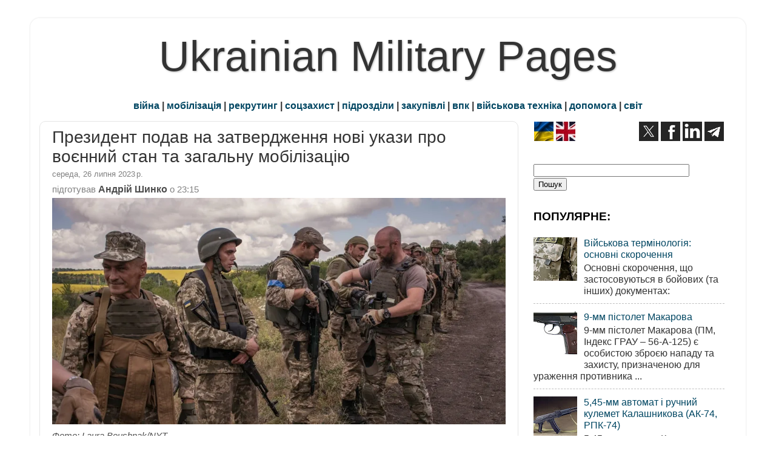

--- FILE ---
content_type: text/html; charset=utf-8
request_url: https://www.google.com/recaptcha/api2/aframe
body_size: 268
content:
<!DOCTYPE HTML><html><head><meta http-equiv="content-type" content="text/html; charset=UTF-8"></head><body><script nonce="V5u8zLi94CQylDq-S1hRsQ">/** Anti-fraud and anti-abuse applications only. See google.com/recaptcha */ try{var clients={'sodar':'https://pagead2.googlesyndication.com/pagead/sodar?'};window.addEventListener("message",function(a){try{if(a.source===window.parent){var b=JSON.parse(a.data);var c=clients[b['id']];if(c){var d=document.createElement('img');d.src=c+b['params']+'&rc='+(localStorage.getItem("rc::a")?sessionStorage.getItem("rc::b"):"");window.document.body.appendChild(d);sessionStorage.setItem("rc::e",parseInt(sessionStorage.getItem("rc::e")||0)+1);localStorage.setItem("rc::h",'1768419582504');}}}catch(b){}});window.parent.postMessage("_grecaptcha_ready", "*");}catch(b){}</script></body></html>